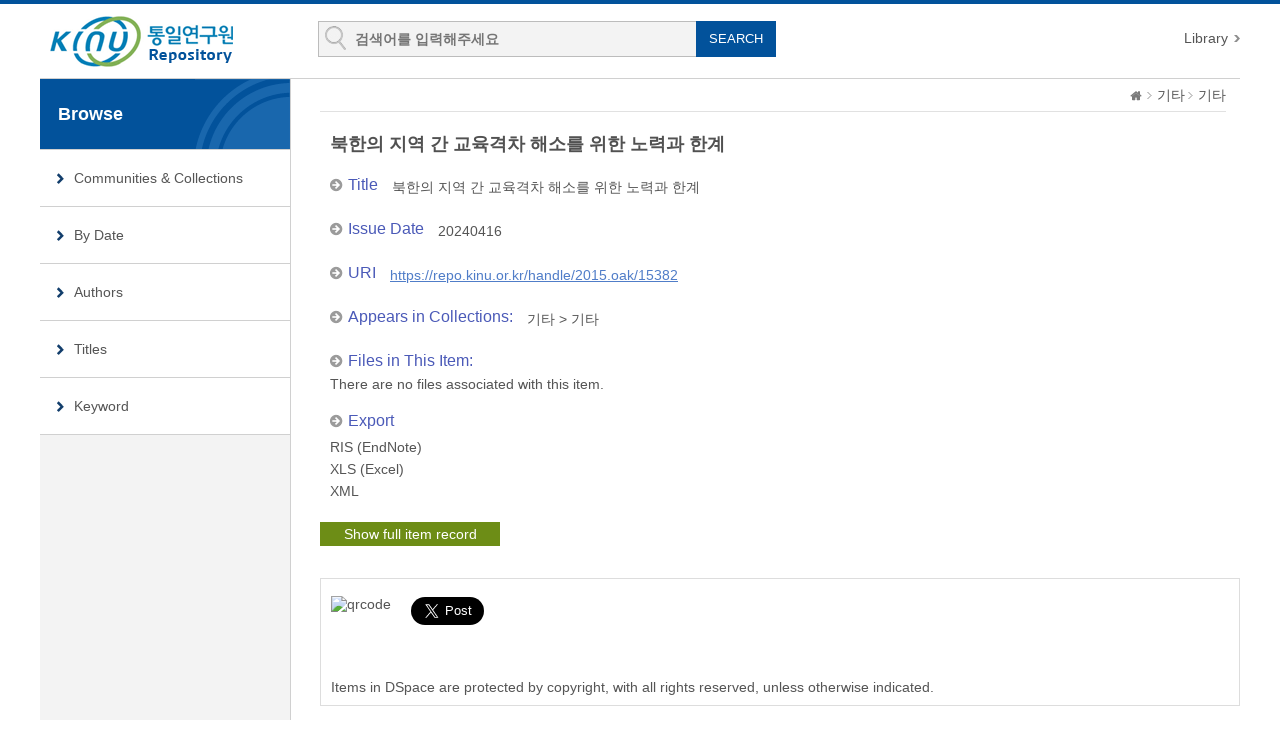

--- FILE ---
content_type: text/html;charset=UTF-8
request_url: https://repo.kinu.or.kr/handle/2015.oak/15382
body_size: 10627
content:
<!DOCTYPE html>
<html lang="ko">
<head>
    <title>DSpace at KINU : 북한의 지역 간  교육격차 해소를 위한  노력과 한계</title>
    <meta http-equiv="content-type" content="text/html; charset=UTF-8"/>
    <meta name="Generator" content="DSpace 5.5"/>
    <meta name="viewport" content="width=device-width, initial-scale=1.0">
    <meta http-equiv="X-UA-Compatible" content="IE=edge"/>
    <link rel="shortcut icon" href="/favicon.ico" type="image/x-icon"/>
    <link rel="stylesheet" href="/static/css/jquery-ui-1.10.3.custom/redmond/jquery-ui-1.10.3.custom.css" type="text/css"/>
    <link rel="stylesheet" type="text/css" href="/css/common.css"/>
    <link rel="stylesheet" type="text/css" href="/css/b_type.css"/>
    <link rel="stylesheet" type="text/css" href="/css/media_query.css"/>
    <!--반응형 테이블 -->
    <link rel="stylesheet" type="text/css" href="/css/responsive-tables.css"/>
    <!-- Owl Carousel Assets -->
    <link rel="stylesheet" type="text/css" href="/css/owl.carousel.css"/>
    <!-- Slidebars CSS -->
    <link rel="stylesheet" href="/css/slidebars.css">
    <link rel="search" type="application/opensearchdescription+xml" href="/open-search/description.xml" title="DSpace"/>
        
<link rel="schema.DCTERMS" href="http://purl.org/dc/terms/" />
<link rel="schema.DC" href="http://purl.org/dc/elements/1.1/" />
<link rel="schema.OAK" href="http://www.oak.go.kr/terms/" />
<meta name="DC.contributor" content="조현정" />
<meta name="DCTERMS.dateAccepted" content="2024-04-16T16:31:52Z" scheme="DCTERMS.W3CDTF" />
<meta name="DCTERMS.available" content="2024-04-16T16:31:52Z" scheme="DCTERMS.W3CDTF" />
<meta name="DCTERMS.issued" content="20240416" scheme="DCTERMS.W3CDTF" />
<meta name="DC.identifier" content="1563798" />
<meta name="DC.identifier" content="https://repo.kinu.or.kr/handle/2015.oak/15382" scheme="DCTERMS.URI" />
<meta name="OAK.relation.page" content="6 p." scheme="OAK.PAGE" />
<meta name="DC.language" content="kor" />
<meta name="DC.title" content="북한의 지역 간  교육격차 해소를 위한  노력과 한계" />
<meta name="DC.type" content="연구원발간물" />
<meta name="DC.identifier" content="000" />
<meta name="OAK.relation.journal" content="온라인시리즈" scheme="OAK.JOURNAL" />
<meta name="OAK.relation.no" content="2024-31" scheme="OAK.NO" />
<meta name="DC.description" content="000 CO 24-31" />

<meta name="citation_keywords" content="연구원발간물" />
<meta name="citation_title" content="북한의 지역 간  교육격차 해소를 위한  노력과 한계" />
<meta name="citation_author" content="조현정" />
<meta name="citation_abstract_html_url" content="https://repo.kinu.or.kr/handle/2015.oak/15382" />

<script src="/static/js/jquery/jquery-1.10.2.min.js"></script>
    <script src="/static/js/jquery/jquery-ui-1.10.3.custom.min.js"></script>
    <script src="/static/js/holder.js"></script>
    <script src="/utils.js"></script>
    <script src="/static/js/choice-support.js"></script>
    <!-- Slidebars -->
    <script src="/js/slidebars.js"></script>
    <script src="/js/owl.carousel.js"></script>
    <script async src="https://www.googletagmanager.com/gtag/js?id=G-CJ9THWLQH8"></script>
<script>
 window.dataLayer = window.dataLayer || [];
 function gtag(){dataLayer.push(arguments);}
 gtag('js', new Date());
 gtag('config', 'G-CJ9THWLQH8');
</script>
</head>
<body>
<div id="sb-site" class="body_wrap">
    <div id="header">
            <div class="header_inner">
                <h1><a href="/">KINU Repository</a></h1>
                <div class="tablet_nav sb-toggle-right">
                    <a class="tablet_nav_bt" href="#"><span>menu</span></a>
                </div>
                <form method="get" action="/simple-search" id="searchForm">
                    <div class="header_search">
                        <dl>
                            <dt>검색</dt>
                            <dd class="int_dd">
                                <input type="text" class="inttype" placeholder="검색어를 입력해주세요" title="검색어입력" name="query" id="tequery"/>
                                <input type="submit" value="SEARCH" class="inner_search_bt">
                            </dd>
                        </dl>
                    </div>
                </form>
                <p class="g_box">
                    <a href="https://www.kinu.or.kr/lib" target="_blank" rel="noopener">Library</a>
                </p>
            </div>
            </div>
        <div id="sub_contents">
            <div id="sub_con_inner">
                <div id="nav_wrap">
                        <div class="left_nav">
							<h3>Browse</h3>
							<ul>
								<li><a href="/community-list">Communities&nbsp;&amp;&nbsp;Collections</a></li>
							<li><a href="/browse?type=dateissued&amp;order=DESC">By Date</a></li> 
							<li><a href="/browse?type=author">Authors</a></li> 
							<li><a href="/browse?type=title">Titles</a></li> 
							<li><a href="/browse?type=subject">Keyword</a></li> 
							</ul>
 							<ul>
</ul>
</div>
						
							<!-- 						<div class="sub_con_box"> -->
						</div>
                    <!-- nav_wrap : e -->
                    <div class="sub_con_box">
                    <div class="page_nav">
					<a href="/" class="home_link"><em class="dp_none">DSpace at KINU</em></a><a href="/handle/2015.oak/36" class="page_link">기타</a><a href="/handle/2015.oak/37" class="page_link">기타</a></div><div class="sub_right_con">
					<div class="view_contents">
						    	<p class="view_title">북한의 지역 간  교육격차 해소를 위한  노력과 한계</p><div class="view_inner_con"><dl class="row_dl"><dt>Title</dt><dd>북한의 지역 간  교육격차 해소를 위한  노력과 한계</dd></dl><dl class="row_dl"><dt>Issue Date</dt><dd>20240416</dd></dl><dl class="row_dl"><dt>URI</dt><dd><a class="link_type" href="https://repo.kinu.or.kr/handle/2015.oak/15382" target="_blank">https:&#x2F;&#x2F;repo.kinu.or.kr&#x2F;handle&#x2F;2015.oak&#x2F;15382</a></dd></dl><dl class="row_dl"><dt>Appears in Collections:</dt><dd><a href="/handle/2015.oak/36">기타</a> &gt; <a href="/handle/2015.oak/37">기타</a></dd></dl>
<dl class="download_wrap"><dt>Files in This Item:</dt><div class="panel-body">There are no files associated with this item.</div>
</dl><dl class="export_wrap"><dt>Export</dt><dd><a href="/export-ris?item_id=15322">RIS (EndNote)</a></dd><dd><a href="/export-excel?item_id=15322">XLS (Excel)</a></dd><dd><a href="/export-dc?item_id=15322">XML</a></dd></dl></div><!-- view_inner_con : e --></div>
							<!-- view_contents : e -->

							<div class="container row">
								<div class="labeltype_a">
					<div class="simpleandfullbtn_wrap">
									    <a class="blue_bt_simpleandfull" href="/handle/2015.oak/15382?mode=full">
									        Show full item record</a>
									</div>
						</div>
								<!-- labeltype_a : e -->
								
								<div class="labeltype_a">
					<a class="statisticsLink  btn btn-primary" href="/handle/2015.oak/15382/statistics"><span class="glyphicon glyphicon-stats"></span></a>
</div>
								<!-- labeltype_a : e -->
							</div>
							<!-- container row : e -->
							<br/>
	
				    <br/>
							
							<div class="snsBox_wrap">
								<!-- SNS Service -->
								<div class="snsBox">
									<span style="position:absolute; top:7px; left:0px;">
										<img alt="qrcode" src="https://api.qrserver.com/v1/create-qr-code/?size=60x60&data=https://repo.kinu.or.kr/handle/2015.oak/15382" />
									</span>
									<span style="position:absolute; top:0; left:80px; margin-top:8px;">
										<a href="https://twitter.com/share" class="twitter-share-button" data-lang="en" data-size="large" data-dnt="true">트윗하기</a>
										<script>!function(d,s,id){var js,fjs=d.getElementsByTagName(s)[0];if(!d.getElementById(id)){js=d.createElement(s);js.id=id;js.src="//platform.twitter.com/widgets.js";fjs.parentNode.insertBefore(js,fjs);}}(document,"script","twitter-wjs");</script>
									</span>
									<span id="fb-root"></span>
									<script>(function(d, s, id) {
					  					var js, fjs = d.getElementsByTagName(s)[0];
					  					if (d.getElementById(id)) return;
					  					js = d.createElement(s); js.id = id;
					  					js.src = "//connect.facebook.net/ko_KR/all.js#xfbml=1";
					  					fjs.parentNode.insertBefore(js, fjs);
										}(document, 'script', 'facebook-jssdk'));</script>
									<span style="position:absolute; top:0; left:80px; margin-top:47px;" class="fb-like" data-send="true" data-layout="standard" data-width="450" data-show-faces="false" data-font="verdana"></span>
								</div>
								<!-- snsBox : e -->
								
							    <!-- Create Commons Link -->
								<p class="snsBox_text">Items in DSpace are protected by copyright, with all rights reserved, unless otherwise indicated.</p>
								<!-- ccLink_wrap : e -->
							</div>
							<!-- snsBox_wrap : e -->
							
						</div>
						<!-- sub_right_con : e -->
					</div>
					<!-- sub_con_box : e -->
				</div>
				<!-- sub_con_inner : e -->
			</div>
			<!-- sub_contents : e -->
<div id="footer">
		<div class="footer_inner">
			<div class="footer_right">
				<ul>
					<li class="mail_icon"><a href="mailto:webmaster@kinu.or.kr">webmaster@kinu.or.kr</a></li>
				</ul>
			</div>
			<div class="footer_left">
				<h2><img src="/images/common/oak_logo_black.png" alt="OAK"/></h2>
				<p>통일연구원 리포지터리는 국립중앙도서관 OAK 보급사업으로 구축되었습니다. <a href="/feedback">Feedback</a></p>
			</div>
		</div>
	</div>
	<!-- footer : e -->
</div>
<!-- sb-site body_wrap : e -->
<!-- 오른쪽 메뉴 -->
<div class="sb-slidebar sb-right">
	<div class="right_nav_box">
		<h3>BROWSE</h3>
		<ul>
			<li><a href="/community-list">Communities&nbsp;&amp;&nbsp;Collections</a></li>
			<li><a href="/browse?type=dateissued">By Date</a></li> 
				<li><a href="/browse?type=author">Authors</a></li> 
				<li><a href="/browse?type=title">Titles</a></li> 
				<li><a href="/browse?type=subject">Keyword</a></li> 
				</ul>
	</div>
</div>
<script>
	(function($) {
		$(function() {
			$.slidebars();
			$("#owl-demo").owlCarousel({
				navigation : true,
				autoPlay : 6000,
				paginationSpeed : 400,
				singleItem : true
			});
		});
	})(jQuery.noConflict());
</script>
</body>
</html>